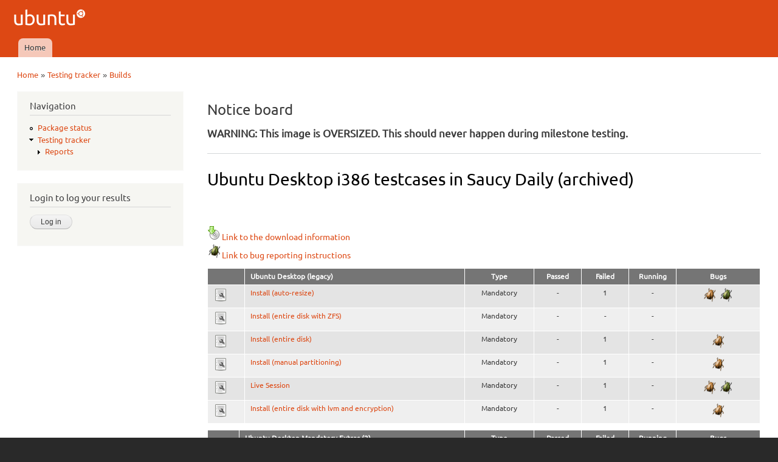

--- FILE ---
content_type: text/html; charset=utf-8
request_url: https://iso.qa.ubuntu.com/qatracker/milestones/270/builds/53639/testcases
body_size: 5330
content:
<!DOCTYPE html PUBLIC "-//W3C//DTD XHTML+RDFa 1.0//EN"
  "http://www.w3.org/MarkUp/DTD/xhtml-rdfa-1.dtd">
<html xmlns="http://www.w3.org/1999/xhtml" xml:lang="en" version="XHTML+RDFa 1.0" dir="ltr"
  xmlns:content="http://purl.org/rss/1.0/modules/content/"
  xmlns:dc="http://purl.org/dc/terms/"
  xmlns:foaf="http://xmlns.com/foaf/0.1/"
  xmlns:og="http://ogp.me/ns#"
  xmlns:rdfs="http://www.w3.org/2000/01/rdf-schema#"
  xmlns:sioc="http://rdfs.org/sioc/ns#"
  xmlns:sioct="http://rdfs.org/sioc/types#"
  xmlns:skos="http://www.w3.org/2004/02/skos/core#"
  xmlns:xsd="http://www.w3.org/2001/XMLSchema#">

<head profile="http://www.w3.org/1999/xhtml/vocab">
  <meta http-equiv="Content-Type" content="text/html; charset=utf-8" />
<meta name="Generator" content="Drupal 7 (http://drupal.org)" />
<meta description="The QATracker is the master repository for all our testing within ubuntu QA. It holds our testcases, records our results, and helps coordinate our testing events. There are several instance of the qatracker to help separate out results." keywords="Ubuntu, QA, Quality, Assurance, Developers, Testing, Kubuntu, Lubuntu, Mythbuntu, Netboot, Core, Gnome, Kylin, Mate, Server, Studio" author="Ubuntu QA Website Developers" />
<link rel="shortcut icon" href="https://iso.qa.ubuntu.com/sites/default/files/favicon_0.ico" type="image/vnd.microsoft.icon" />
  <title>Ubuntu Desktop i386 testcases in Saucy Daily (archived) | Ubuntu QA</title>
  <link type="text/css" rel="stylesheet" href="https://iso.qa.ubuntu.com/sites/default/files/css/css_xE-rWrJf-fncB6ztZfd2huxqgxu4WO-qwma6Xer30m4.css" media="all" />
<link type="text/css" rel="stylesheet" href="https://iso.qa.ubuntu.com/sites/default/files/css/css_Vn_p7xhZmS8yWWx26P0Cc7Tm0GG2K1gLWEoVrhw5xxg.css" media="all" />
<style type="text/css" media="all">
<!--/*--><![CDATA[/*><!--*/
th.select-all{width:0;}
table.sticky-enabled td{vertical-align:top;}
div.form-type-radios .form-radios .form-item{display:inline;padding-right:0.5em;}
@font-face{font-family:Ubuntu;font-style:normal;font-weight:300;src:url(https://assets.ubuntu.com/v1/e8c07df6-Ubuntu-L_W.woff2) format("woff2"),url(https://assets.ubuntu.com/v1/8619add2-Ubuntu-L_W.woff) format("woff")}@font-face{font-family:Ubuntu;font-style:normal;font-weight:400;src:url(https://assets.ubuntu.com/v1/fff37993-Ubuntu-R_W.woff2) format("woff2"),url(https://assets.ubuntu.com/v1/7af50859-Ubuntu-R_W.woff) format("woff")}@font-face{font-family:Ubuntu;font-style:italic;font-weight:300;src:url(https://assets.ubuntu.com/v1/f8097dea-Ubuntu-LI_W.woff2) format("woff2"),url(https://assets.ubuntu.com/v1/8be89d02-Ubuntu-LI_W.woff) format("woff")}@font-face{font-family:Ubuntu;font-style:italic;font-weight:400;src:url(https://assets.ubuntu.com/v1/fca66073-ubuntu-ri-webfont.woff2) format("woff2"),url(https://assets.ubuntu.com/v1/f0898c72-ubuntu-ri-webfont.woff) format("woff")}@font-face{font-family:Ubuntu;font-style:normal;font-weight:100;src:url(https://assets.ubuntu.com/v1/7f100985-Ubuntu-Th_W.woff2) format("woff2"),url(https://assets.ubuntu.com/v1/502cc3a1-Ubuntu-Th_W.woff) format("woff")}*{font-family:Ubuntu,-apple-system,BlinkMacSystemFont,Segoe UI,Roboto,Oxygen,Cantarell,Fira Sans,Droid Sans,Helvetica Neue,sans-serif;}code,kbd,samp{font-family:Ubuntu Mono,Consolas,Monaco,Courier,monospace;font-weight:300;text-align:left}dl{counter-reset:item1;}dt{font-weight:bold;}dt:before{counter-increment:item1;content:counter(item1) ". ";}dd{font-style:oblique;}dd ul{font-style:normal;margin:0.2em 0 0 0 !important;padding-left:0 !important;}dl ul ul{margin-left:1.5em !important;}h3{display:inline;font-size:125%;border-bottom:1px solid #ccc;}

/*]]>*/-->
</style>
<link type="text/css" rel="stylesheet" href="https://iso.qa.ubuntu.com/sites/default/files/css/css_OkaVLPThTri2isXhz3TOFFODcq69ZbVk8v26jA8oABc.css" media="all" />
<link type="text/css" rel="stylesheet" href="https://iso.qa.ubuntu.com/sites/default/files/css/css_rbv4IizCnvtF00OOChTIraWkAShbQM4Bae3Bvjhdc8M.css" media="all" />
<link type="text/css" rel="stylesheet" href="https://iso.qa.ubuntu.com/sites/default/files/css/css_2THG1eGiBIizsWFeexsNe1iDifJ00QRS9uSd03rY9co.css" media="print" />

<!--[if lte IE 7]>
<link type="text/css" rel="stylesheet" href="https://iso.qa.ubuntu.com/themes/bartik/css/ie.css?r0tvp5" media="all" />
<![endif]-->

<!--[if IE 6]>
<link type="text/css" rel="stylesheet" href="https://iso.qa.ubuntu.com/themes/bartik/css/ie6.css?r0tvp5" media="all" />
<![endif]-->
  <script type="text/javascript" src="https://iso.qa.ubuntu.com/sites/default/files/js/js_yMSKTzBO0KmozyLwajzFOrrt_kto_9mtccAkb0rm7gc.js"></script>
<script type="text/javascript" src="https://iso.qa.ubuntu.com/sites/default/files/js/js_R03dCHlTr2wrHuyexqObEwi-la4LK81z3jFceq9Ltls.js"></script>
<script type="text/javascript" src="https://iso.qa.ubuntu.com/sites/default/files/js/js_VaTlC5jNdxR2e4HzWsuiV1jhDftON6pzITcrr9IQmXA.js"></script>
<script type="text/javascript">
<!--//--><![CDATA[//><!--
jQuery.extend(Drupal.settings, {"basePath":"\/","pathPrefix":"","ajaxPageState":{"theme":"antonelli","theme_token":"wx04nHyr-pNn7wFi8mT4NEbYNh_oS7qhMw1Hd2sbBz0","js":{"misc\/jquery.js":1,"misc\/jquery-extend-3.4.0.js":1,"misc\/jquery-html-prefilter-3.5.0-backport.js":1,"misc\/jquery.once.js":1,"misc\/drupal.js":1,"modules\/qatracker\/misc\/qatracker_bugdnd.js":1,"modules\/qatracker\/misc\/qatracker_tooltip.js":1,"misc\/tableheader.js":1},"css":{"modules\/system\/system.base.css":1,"modules\/system\/system.menus.css":1,"modules\/system\/system.messages.css":1,"modules\/system\/system.theme.css":1,"modules\/comment\/comment.css":1,"modules\/field\/theme\/field.css":1,"modules\/node\/node.css":1,"modules\/search\/search.css":1,"modules\/user\/user.css":1,"0":1,"1":1,"2":1,"3":1,"modules\/qawebsite\/misc\/qawebsite_tooltip.css":1,"themes\/antonelli\/css\/layout.css":1,"themes\/bartik\/css\/style.css":1,"themes\/antonelli\/css\/colors.css":1,"themes\/antonelli\/css\/antonelli.css":1,"themes\/bartik\/css\/print.css":1,"themes\/bartik\/css\/ie.css":1,"themes\/bartik\/css\/ie6.css":1}},"urlIsAjaxTrusted":{"\/qatracker\/milestones\/270\/builds\/53639\/testcases?destination=qatracker\/milestones\/270\/builds\/53639\/testcases":true,"\/qatracker\/milestones\/270\/builds\/53639\/testcases":true}});
//--><!]]>
</script>
</head>
<body class="html not-front not-logged-in one-sidebar sidebar-first page-qatracker page-qatracker-milestones page-qatracker-milestones- page-qatracker-milestones-270 page-qatracker-milestones-builds page-qatracker-milestones-builds- page-qatracker-milestones-builds-53639 page-qatracker-milestones-builds-testcases" >
  <div id="skip-link">
    <a href="#main-content" class="element-invisible element-focusable">Skip to main content</a>
  </div>
    <div id="page-wrapper"><div id="page">

  <div id="header" class="without-secondary-menu"><div class="section clearfix">

          <a href="/" title="Home" rel="home" id="logo">
        <img src="https://iso.qa.ubuntu.com/sites/default/files/logo_0.png" alt="Home" />
      </a>
    
          <div id="name-and-slogan" class="element-invisible">

                              <div id="site-name" class="element-invisible">
              <strong>
                <a href="/" title="Home" rel="home"><span>Ubuntu QA</span></a>
              </strong>
            </div>
                  
        
      </div> <!-- /#name-and-slogan -->
    
    
          <div id="main-menu" class="navigation">
        <h2 class="element-invisible">Main menu</h2><ul id="main-menu-links" class="links clearfix"><li class="menu-227 first last"><a href="/">Home</a></li>
</ul>      </div> <!-- /#main-menu -->
    
    
  </div></div> <!-- /.section, /#header -->

  
  
  <div id="main-wrapper" class="clearfix"><div id="main" class="clearfix">

          <div id="breadcrumb"><h2 class="element-invisible">You are here</h2><div class="breadcrumb"><a href="/">Home</a> » <a href="/qatracker" title="Testing tracker">Testing tracker</a> » <a href="/qatracker/milestones/270/builds">Builds</a></div></div>
    
          <div id="sidebar-first" class="column sidebar"><div class="section">
          <div class="region region-sidebar-first">
    <div id="block-system-navigation" class="block block-system block-menu">

    <h2>Navigation</h2>
  
  <div class="content">
    <ul class="menu clearfix"><li class="first leaf"><a href="/qapkgstatus" title="Package status">Package status</a></li>
<li class="last expanded active-trail"><a href="/qatracker" title="Testing tracker" class="active-trail">Testing tracker</a><ul class="menu clearfix"><li class="first last collapsed"><a href="/qatracker/reports" title="Reports">Reports</a></li>
</ul></li>
</ul>  </div>
</div>
<div id="block-openid-launchpad-0" class="block block-openid-launchpad">

    <h2>Login to log your results</h2>
  
  <div class="content">
    <form action="/qatracker/milestones/270/builds/53639/testcases?destination=qatracker/milestones/270/builds/53639/testcases" method="post" id="openid-launchpad-login-form" accept-charset="UTF-8"><div><input type="hidden" name="openid_identifier" value="https://login.ubuntu.com/" />
<input type="submit" id="edit-submit" name="op" value="Log in" class="form-submit" /><input type="hidden" name="openid.return_to" value="https://iso.qa.ubuntu.com/openid/authenticate?destination=qatracker/milestones/270/builds/53639/testcases" />
<input type="hidden" name="form_build_id" value="form-epY2xSsgq596_-iRj_5aTtH6hNVDT_sNnvpCLoN48Ms" />
<input type="hidden" name="form_id" value="openid_launchpad_contents" />
</div></form>  </div>
</div>
  </div>
      </div></div> <!-- /.section, /#sidebar-first -->
    
    <div id="content" class="column"><div class="section">
      <div id="highlighted">  <div class="region region-highlighted">
    <div id="block-qatracker-noticeboard" class="block block-qatracker">

    <h2>Notice board</h2>
  
  <div class="content">
    <p><strong>WARNING: This image is OVERSIZED. This should never happen during milestone testing.</strong></p>
  </div>
</div>
  </div>
</div>      <a id="main-content"></a>
                    <h1 class="title" id="page-title">
          Ubuntu Desktop i386 testcases in Saucy Daily (archived)        </h1>
                          <div class="tabs">
                  </div>
                          <div class="region region-content">
    <div id="block-system-main" class="block block-system">

    
  <div class="content">
    <form action="/qatracker/milestones/270/builds/53639/testcases" method="post" id="qatracker-user-testcases" accept-charset="UTF-8"><div><br /><br /><a href="/qatracker/milestones/270/builds/53639/downloads"><img typeof="foaf:Image" src="/modules/qatracker/misc/cdrom.png" alt="Download" />Link to the download information</a><br /><a href="/qatracker/milestones/270/builds/53639/buginstructions"><img typeof="foaf:Image" src="/modules/qatracker/misc/bug.png" alt="Bug instructions" />Link to bug reporting instructions</a><table class="sticky-enabled">
 <thead><tr><th date="" style="width:0"></th><th>Ubuntu Desktop (legacy)</th><th style="width:8em; text-align:center;">Type</th><th style="width:5em; text-align:center;">Passed</th><th style="width:5em; text-align:center;">Failed</th><th style="width:5em; text-align:center;">Running</th><th style="width:10em; text-align:center;">Bugs</th> </tr></thead>
<tbody>
 <tr class="odd"><td><a href="/qatracker/testcases/1301/info"><img typeof="foaf:Image" src="/modules/qatracker/misc/test.png" alt="Install (auto-resize)" /></a></td><td><a href="/qatracker/milestones/270/builds/53639/testcases/1301/results">Install (auto-resize)</a></td><td style="text-align:center;">Mandatory</td><td style="text-align:center;">-</td><td style="text-align:center;">1</td><td style="text-align:center;">-</td><td style="text-align:center;">
            <div class="qawebsite_balloonleft">
                <div>
                    <b>too many panels displayed during install (see screenshot) (#1207890)</b>
                    
                    <br />
                    <table>
                        <tr>
                            <td style='width:0'><b>In:</b></td>
                            <td>ubiquity (Ubuntu)</td>
                        </tr>
                        <tr>
                            <td style='width:0'><b>Status:</b></td>
                            <td>Fix Released</td>
                        </tr>
                        <tr>
                            <td style='width:0'><b>Importance:</b></td>
                            <td>Medium</td>
                        </tr>
                        <tr>
                            <td style='width:0'><b>Assignee:</b></td>
                            <td>Lars Karlitski</td>
                        </tr>
                    </table>
                    <i><em class="placeholder">1</em> reports, <em class="placeholder">10</em> comments, <em class="placeholder">3</em> subscribers, <em class="placeholder">7</em> duplicates
                    </i>
                </div>
                <a class="blacklink" rel="external" href="https://launchpad.net/bugs/1207890"><img src='/modules/qatracker/misc/goodbug.png' alt='1207890' /></a>
            </div>
            <div class="qawebsite_balloonleft">
                <div>
                    <b>Installer did not offer the option to manually resize the partitions while<br />installing alongside another Operating System (#1225799)</b>
                    
                    <br />
                    <table>
                        <tr>
                            <td style='width:0'><b>In:</b></td>
                            <td>ubiquity (Ubuntu)</td>
                        </tr>
                        <tr>
                            <td style='width:0'><b>Status:</b></td>
                            <td>Invalid</td>
                        </tr>
                        <tr>
                            <td style='width:0'><b>Importance:</b></td>
                            <td>High</td>
                        </tr>
                        <tr>
                            <td style='width:0'><b>Assignee:</b></td>
                            <td></td>
                        </tr>
                    </table>
                    <i><em class="placeholder">1</em> reports, <em class="placeholder">4</em> comments, <em class="placeholder">1</em> subscribers, <em class="placeholder">0</em> duplicates
                    </i>
                </div>
                <a class="blacklink" rel="external" href="https://launchpad.net/bugs/1225799"><img src='/modules/qatracker/misc/bug.png' alt='1225799' /></a>
            </div></td> </tr>
 <tr class="even"><td><a href="/qatracker/testcases/1716/info"><img typeof="foaf:Image" src="/modules/qatracker/misc/test.png" alt="Install (entire disk with ZFS)" /></a></td><td><a href="/qatracker/milestones/270/builds/53639/testcases/1716/results">Install (entire disk with ZFS)</a></td><td style="text-align:center;">Mandatory</td><td style="text-align:center;">-</td><td style="text-align:center;">-</td><td style="text-align:center;">-</td><td style="text-align:center;"></td> </tr>
 <tr class="odd"><td><a href="/qatracker/testcases/1300/info"><img typeof="foaf:Image" src="/modules/qatracker/misc/test.png" alt="Install (entire disk)" /></a></td><td><a href="/qatracker/milestones/270/builds/53639/testcases/1300/results">Install (entire disk)</a></td><td style="text-align:center;">Mandatory</td><td style="text-align:center;">-</td><td style="text-align:center;">1</td><td style="text-align:center;">-</td><td style="text-align:center;">
            <div class="qawebsite_balloonleft">
                <div>
                    <b>too many panels displayed during install (see screenshot) (#1207890)</b>
                    
                    <br />
                    <table>
                        <tr>
                            <td style='width:0'><b>In:</b></td>
                            <td>ubiquity (Ubuntu)</td>
                        </tr>
                        <tr>
                            <td style='width:0'><b>Status:</b></td>
                            <td>Fix Released</td>
                        </tr>
                        <tr>
                            <td style='width:0'><b>Importance:</b></td>
                            <td>Medium</td>
                        </tr>
                        <tr>
                            <td style='width:0'><b>Assignee:</b></td>
                            <td>Lars Karlitski</td>
                        </tr>
                    </table>
                    <i><em class="placeholder">1</em> reports, <em class="placeholder">10</em> comments, <em class="placeholder">3</em> subscribers, <em class="placeholder">7</em> duplicates
                    </i>
                </div>
                <a class="blacklink" rel="external" href="https://launchpad.net/bugs/1207890"><img src='/modules/qatracker/misc/goodbug.png' alt='1207890' /></a>
            </div></td> </tr>
 <tr class="even"><td><a href="/qatracker/testcases/1302/info"><img typeof="foaf:Image" src="/modules/qatracker/misc/test.png" alt="Install (manual partitioning)" /></a></td><td><a href="/qatracker/milestones/270/builds/53639/testcases/1302/results">Install (manual partitioning)</a></td><td style="text-align:center;">Mandatory</td><td style="text-align:center;">-</td><td style="text-align:center;">1</td><td style="text-align:center;">-</td><td style="text-align:center;">
            <div class="qawebsite_balloonleft">
                <div>
                    <b>too many panels displayed during install (see screenshot) (#1207890)</b>
                    
                    <br />
                    <table>
                        <tr>
                            <td style='width:0'><b>In:</b></td>
                            <td>ubiquity (Ubuntu)</td>
                        </tr>
                        <tr>
                            <td style='width:0'><b>Status:</b></td>
                            <td>Fix Released</td>
                        </tr>
                        <tr>
                            <td style='width:0'><b>Importance:</b></td>
                            <td>Medium</td>
                        </tr>
                        <tr>
                            <td style='width:0'><b>Assignee:</b></td>
                            <td>Lars Karlitski</td>
                        </tr>
                    </table>
                    <i><em class="placeholder">1</em> reports, <em class="placeholder">10</em> comments, <em class="placeholder">3</em> subscribers, <em class="placeholder">7</em> duplicates
                    </i>
                </div>
                <a class="blacklink" rel="external" href="https://launchpad.net/bugs/1207890"><img src='/modules/qatracker/misc/goodbug.png' alt='1207890' /></a>
            </div></td> </tr>
 <tr class="odd"><td><a href="/qatracker/testcases/1303/info"><img typeof="foaf:Image" src="/modules/qatracker/misc/test.png" alt="Live Session" /></a></td><td><a href="/qatracker/milestones/270/builds/53639/testcases/1303/results">Live Session</a></td><td style="text-align:center;">Mandatory</td><td style="text-align:center;">-</td><td style="text-align:center;">1</td><td style="text-align:center;">-</td><td style="text-align:center;">
            <div class="qawebsite_balloonleft">
                <div>
                    <b>too many panels displayed during install (see screenshot) (#1207890)</b>
                    
                    <br />
                    <table>
                        <tr>
                            <td style='width:0'><b>In:</b></td>
                            <td>ubiquity (Ubuntu)</td>
                        </tr>
                        <tr>
                            <td style='width:0'><b>Status:</b></td>
                            <td>Fix Released</td>
                        </tr>
                        <tr>
                            <td style='width:0'><b>Importance:</b></td>
                            <td>Medium</td>
                        </tr>
                        <tr>
                            <td style='width:0'><b>Assignee:</b></td>
                            <td>Lars Karlitski</td>
                        </tr>
                    </table>
                    <i><em class="placeholder">1</em> reports, <em class="placeholder">10</em> comments, <em class="placeholder">3</em> subscribers, <em class="placeholder">7</em> duplicates
                    </i>
                </div>
                <a class="blacklink" rel="external" href="https://launchpad.net/bugs/1207890"><img src='/modules/qatracker/misc/goodbug.png' alt='1207890' /></a>
            </div>
            <div class="qawebsite_balloonleft">
                <div>
                    <b>Text on the welcome screen, in Marathi, barely fits the screen (#1225657)</b>
                    
                    <br />
                    <table>
                        <tr>
                            <td style='width:0'><b>In:</b></td>
                            <td>ubiquity (Ubuntu)</td>
                        </tr>
                        <tr>
                            <td style='width:0'><b>Status:</b></td>
                            <td>Expired</td>
                        </tr>
                        <tr>
                            <td style='width:0'><b>Importance:</b></td>
                            <td>Medium</td>
                        </tr>
                        <tr>
                            <td style='width:0'><b>Assignee:</b></td>
                            <td></td>
                        </tr>
                    </table>
                    <i><em class="placeholder">1</em> reports, <em class="placeholder">8</em> comments, <em class="placeholder">2</em> subscribers, <em class="placeholder">0</em> duplicates
                    </i>
                </div>
                <a class="blacklink" rel="external" href="https://launchpad.net/bugs/1225657"><img src='/modules/qatracker/misc/bug.png' alt='1225657' /></a>
            </div></td> </tr>
 <tr class="even"><td><a href="/qatracker/testcases/1451/info"><img typeof="foaf:Image" src="/modules/qatracker/misc/test.png" alt="Install (entire disk with lvm and encryption)" /></a></td><td><a href="/qatracker/milestones/270/builds/53639/testcases/1451/results">Install (entire disk with lvm and encryption)</a></td><td style="text-align:center;">Mandatory</td><td style="text-align:center;">-</td><td style="text-align:center;">1</td><td style="text-align:center;">-</td><td style="text-align:center;">
            <div class="qawebsite_balloonleft">
                <div>
                    <b>too many panels displayed during install (see screenshot) (#1207890)</b>
                    
                    <br />
                    <table>
                        <tr>
                            <td style='width:0'><b>In:</b></td>
                            <td>ubiquity (Ubuntu)</td>
                        </tr>
                        <tr>
                            <td style='width:0'><b>Status:</b></td>
                            <td>Fix Released</td>
                        </tr>
                        <tr>
                            <td style='width:0'><b>Importance:</b></td>
                            <td>Medium</td>
                        </tr>
                        <tr>
                            <td style='width:0'><b>Assignee:</b></td>
                            <td>Lars Karlitski</td>
                        </tr>
                    </table>
                    <i><em class="placeholder">1</em> reports, <em class="placeholder">10</em> comments, <em class="placeholder">3</em> subscribers, <em class="placeholder">7</em> duplicates
                    </i>
                </div>
                <a class="blacklink" rel="external" href="https://launchpad.net/bugs/1207890"><img src='/modules/qatracker/misc/goodbug.png' alt='1207890' /></a>
            </div></td> </tr>
</tbody>
</table>
<table class="sticky-enabled">
 <thead><tr><th date="" style="width:0"></th><th>Ubuntu Desktop Mandatory Extras (2)</th><th style="width:8em; text-align:center;">Type</th><th style="width:5em; text-align:center;">Passed</th><th style="width:5em; text-align:center;">Failed</th><th style="width:5em; text-align:center;">Running</th><th style="width:10em; text-align:center;">Bugs</th> </tr></thead>
<tbody>
 <tr class="odd"><td><a href="/qatracker/testcases/1735/info"><img typeof="foaf:Image" src="/modules/qatracker/misc/test.png" alt="Certified Devices Testing" /></a></td><td><a href="/qatracker/milestones/270/builds/53639/testcases/1735/results">Certified Devices Testing</a></td><td style="text-align:center;">Mandatory</td><td style="text-align:center;">-</td><td style="text-align:center;">-</td><td style="text-align:center;">-</td><td style="text-align:center;"></td> </tr>
 <tr class="even"><td><a href="/qatracker/testcases/1305/info"><img typeof="foaf:Image" src="/modules/qatracker/misc/test.png" alt="Install (OEM setup)" /></a></td><td><a href="/qatracker/milestones/270/builds/53639/testcases/1305/results">Install (OEM setup)</a></td><td style="text-align:center;">Mandatory</td><td style="text-align:center;">-</td><td style="text-align:center;">-</td><td style="text-align:center;">-</td><td style="text-align:center;"></td> </tr>
 <tr class="odd"><td><a href="/qatracker/testcases/1790/info"><img typeof="foaf:Image" src="/modules/qatracker/misc/test.png" alt="Install (entire disk with ZFS plus encryption)" /></a></td><td><a href="/qatracker/milestones/270/builds/53639/testcases/1790/results">Install (entire disk with ZFS plus encryption)</a></td><td style="text-align:center;">Mandatory</td><td style="text-align:center;">-</td><td style="text-align:center;">-</td><td style="text-align:center;">-</td><td style="text-align:center;"></td> </tr>
 <tr class="even"><td><a href="/qatracker/testcases/1471/info"><img typeof="foaf:Image" src="/modules/qatracker/misc/test.png" alt="Install (erase and re-install)" /></a></td><td><a href="/qatracker/milestones/270/builds/53639/testcases/1471/results">Install (erase and re-install)</a></td><td style="text-align:center;">Mandatory</td><td style="text-align:center;">-</td><td style="text-align:center;">-</td><td style="text-align:center;">-</td><td style="text-align:center;"></td> </tr>
 <tr class="odd"><td><a href="/qatracker/testcases/1470/info"><img typeof="foaf:Image" src="/modules/qatracker/misc/test.png" alt="Install (manual partitioning re-using home partition)" /></a></td><td><a href="/qatracker/milestones/270/builds/53639/testcases/1470/results">Install (manual partitioning re-using home partition)</a></td><td style="text-align:center;">Mandatory</td><td style="text-align:center;">-</td><td style="text-align:center;">-</td><td style="text-align:center;">-</td><td style="text-align:center;"></td> </tr>
 <tr class="even"><td><a href="/qatracker/testcases/1718/info"><img typeof="foaf:Image" src="/modules/qatracker/misc/test.png" alt="Install UEFI SecureBoot nVidia" /></a></td><td><a href="/qatracker/milestones/270/builds/53639/testcases/1718/results">Install UEFI SecureBoot nVidia</a></td><td style="text-align:center;">Mandatory</td><td style="text-align:center;">-</td><td style="text-align:center;">-</td><td style="text-align:center;">-</td><td style="text-align:center;"></td> </tr>
</tbody>
</table>
<table class="sticky-enabled">
 <thead><tr><th date="" style="width:0"></th><th>Ubuntu Desktop Run-Once (arm64)</th><th style="width:8em; text-align:center;">Type</th><th style="width:5em; text-align:center;">Passed</th><th style="width:5em; text-align:center;">Failed</th><th style="width:5em; text-align:center;">Running</th><th style="width:10em; text-align:center;">Bugs</th> </tr></thead>
<tbody>
 <tr class="odd"><td><a href="/qatracker/testcases/1309/info"><img typeof="foaf:Image" src="/modules/qatracker/misc/test.png" alt="Install (Screen Reader)" /></a></td><td><a href="/qatracker/milestones/270/builds/53639/testcases/1309/results">Install (Screen Reader)</a></td><td style="text-align:center;">Run-once</td><td style="text-align:center;">-</td><td style="text-align:center;">-</td><td style="text-align:center;">-</td><td style="text-align:center;"></td> </tr>
 <tr class="even"><td><a href="/qatracker/testcases/1497/info"><img typeof="foaf:Image" src="/modules/qatracker/misc/test.png" alt="Install (live session)" /></a></td><td><a href="/qatracker/milestones/270/builds/53639/testcases/1497/results">Install (live session)</a></td><td style="text-align:center;">Run-once</td><td style="text-align:center;">-</td><td style="text-align:center;">-</td><td style="text-align:center;">-</td><td style="text-align:center;"></td> </tr>
 <tr class="odd"><td><a href="/qatracker/testcases/1313/info"><img typeof="foaf:Image" src="/modules/qatracker/misc/test.png" alt="Installation Broken Internet" /></a></td><td><a href="/qatracker/milestones/270/builds/53639/testcases/1313/results">Installation Broken Internet</a></td><td style="text-align:center;">Run-once</td><td style="text-align:center;">-</td><td style="text-align:center;">-</td><td style="text-align:center;">-</td><td style="text-align:center;"></td> </tr>
 <tr class="even"><td><a href="/qatracker/testcases/1311/info"><img typeof="foaf:Image" src="/modules/qatracker/misc/test.png" alt="Non-English Installation Full Network Support" /></a></td><td><a href="/qatracker/milestones/270/builds/53639/testcases/1311/results">Non-English Installation Full Network Support</a></td><td style="text-align:center;">Run-once</td><td style="text-align:center;">-</td><td style="text-align:center;">-</td><td style="text-align:center;">-</td><td style="text-align:center;"></td> </tr>
 <tr class="odd"><td><a href="/qatracker/testcases/1316/info"><img typeof="foaf:Image" src="/modules/qatracker/misc/test.png" alt="Non-English Installation Full Network Support &amp; CJK Input" /></a></td><td><a href="/qatracker/milestones/270/builds/53639/testcases/1316/results">Non-English Installation Full Network Support &amp; CJK Input</a></td><td style="text-align:center;">Run-once</td><td style="text-align:center;">-</td><td style="text-align:center;">-</td><td style="text-align:center;">-</td><td style="text-align:center;"></td> </tr>
 <tr class="even"><td><a href="/qatracker/testcases/1312/info"><img typeof="foaf:Image" src="/modules/qatracker/misc/test.png" alt="Non-English Installation No Network" /></a></td><td><a href="/qatracker/milestones/270/builds/53639/testcases/1312/results">Non-English Installation No Network</a></td><td style="text-align:center;">Run-once</td><td style="text-align:center;">-</td><td style="text-align:center;">-</td><td style="text-align:center;">-</td><td style="text-align:center;"></td> </tr>
 <tr class="odd"><td><a href="/qatracker/testcases/1315/info"><img typeof="foaf:Image" src="/modules/qatracker/misc/test.png" alt="Non-English Live Session &amp; Installation; Full Network Support" /></a></td><td><a href="/qatracker/milestones/270/builds/53639/testcases/1315/results">Non-English Live Session &amp; Installation; Full Network Support</a></td><td style="text-align:center;">Run-once</td><td style="text-align:center;">-</td><td style="text-align:center;">-</td><td style="text-align:center;">-</td><td style="text-align:center;"></td> </tr>
 <tr class="even"><td><a href="/qatracker/testcases/1314/info"><img typeof="foaf:Image" src="/modules/qatracker/misc/test.png" alt="Non-English Live Session &amp; Installation; No Network" /></a></td><td><a href="/qatracker/milestones/270/builds/53639/testcases/1314/results">Non-English Live Session &amp; Installation; No Network</a></td><td style="text-align:center;">Run-once</td><td style="text-align:center;">-</td><td style="text-align:center;">-</td><td style="text-align:center;">-</td><td style="text-align:center;"></td> </tr>
 <tr class="odd"><td><a href="/qatracker/testcases/1469/info"><img typeof="foaf:Image" src="/modules/qatracker/misc/test.png" alt="Other Features" /></a></td><td><a href="/qatracker/milestones/270/builds/53639/testcases/1469/results">Other Features</a></td><td style="text-align:center;">Run-once</td><td style="text-align:center;">-</td><td style="text-align:center;">-</td><td style="text-align:center;">-</td><td style="text-align:center;"></td> </tr>
 <tr class="even"><td><a href="/qatracker/testcases/1436/info"><img typeof="foaf:Image" src="/modules/qatracker/misc/test.png" alt="Post-Installation Tests" /></a></td><td><a href="/qatracker/milestones/270/builds/53639/testcases/1436/results">Post-Installation Tests</a></td><td style="text-align:center;">Run-once</td><td style="text-align:center;">-</td><td style="text-align:center;">-</td><td style="text-align:center;">-</td><td style="text-align:center;"></td> </tr>
</tbody>
</table>
<input type="hidden" name="form_build_id" value="form-VvgduC45O6WpcLJcQJ9wEZC-zc_MjCfiDRanfcvhUkU" />
<input type="hidden" name="form_id" value="qatracker_user_testcases" />
</div></form>  </div>
</div>
  </div>
      
    </div></div> <!-- /.section, /#content -->

    
  </div></div> <!-- /#main, /#main-wrapper -->

  
  <div id="footer-wrapper"><div class="section">

    
          <div id="footer" class="clearfix">
          <div class="region region-footer">
    <div id="block-block-1" class="block block-block">

    
  <div class="content">
    <div style="text-align:center">© 2011-2016 <a href="http://www.canonical.com">Canonical Ltd.</a> • <a href="https://launchpad.net/ubuntu-qa-website">Get the code</a> • <a href="https://launchpad.net/ubuntu-qa-website/+filebug">Report a problem with this website</a></div>
  </div>
</div>
  </div>
      </div> <!-- /#footer -->
    
  </div></div> <!-- /.section, /#footer-wrapper -->

</div></div> <!-- /#page, /#page-wrapper -->
  </body>
</html>
